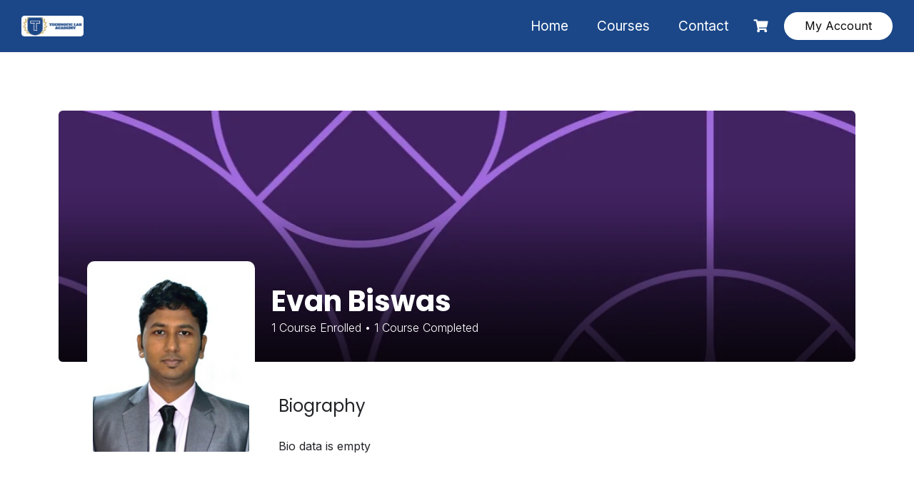

--- FILE ---
content_type: text/html; charset=UTF-8
request_url: https://technoficlab.ac/profile/evan-biswas/?view=student
body_size: 23158
content:
<!DOCTYPE html>
<html lang="en-US">

<head>
	<meta charset="UTF-8">
	<meta name="viewport" content="width=device-width, initial-scale=1">
	<link rel="profile" href="http://gmpg.org/xfn/11">
	<link rel="pingback" href="https://technoficlab.ac/xmlrpc.php">
	<title>Technoficlab Academy</title>
<meta name='robots' content='max-image-preview:large' />
	<style>img:is([sizes="auto" i], [sizes^="auto," i]) { contain-intrinsic-size: 3000px 1500px }</style>
	<!-- Google tag (gtag.js) consent mode dataLayer added by Site Kit -->
<script type="text/javascript" id="google_gtagjs-js-consent-mode-data-layer">
/* <![CDATA[ */
window.dataLayer = window.dataLayer || [];function gtag(){dataLayer.push(arguments);}
gtag('consent', 'default', {"ad_personalization":"denied","ad_storage":"denied","ad_user_data":"denied","analytics_storage":"denied","functionality_storage":"denied","security_storage":"denied","personalization_storage":"denied","region":["AT","BE","BG","CH","CY","CZ","DE","DK","EE","ES","FI","FR","GB","GR","HR","HU","IE","IS","IT","LI","LT","LU","LV","MT","NL","NO","PL","PT","RO","SE","SI","SK"],"wait_for_update":500});
window._googlesitekitConsentCategoryMap = {"statistics":["analytics_storage"],"marketing":["ad_storage","ad_user_data","ad_personalization"],"functional":["functionality_storage","security_storage"],"preferences":["personalization_storage"]};
window._googlesitekitConsents = {"ad_personalization":"denied","ad_storage":"denied","ad_user_data":"denied","analytics_storage":"denied","functionality_storage":"denied","security_storage":"denied","personalization_storage":"denied","region":["AT","BE","BG","CH","CY","CZ","DE","DK","EE","ES","FI","FR","GB","GR","HR","HU","IE","IS","IT","LI","LT","LU","LV","MT","NL","NO","PL","PT","RO","SE","SI","SK"],"wait_for_update":500};
/* ]]> */
</script>
<!-- End Google tag (gtag.js) consent mode dataLayer added by Site Kit -->
<link rel='dns-prefetch' href='//www.googletagmanager.com' />
<link rel='dns-prefetch' href='//fonts.googleapis.com' />
<link rel="alternate" type="application/rss+xml" title="Technoficlab Academy &raquo; Feed" href="https://technoficlab.ac/feed/" />
<link rel="alternate" type="application/rss+xml" title="Technoficlab Academy &raquo; Comments Feed" href="https://technoficlab.ac/comments/feed/" />
<link rel='stylesheet' id='wp-block-library-css' href='https://technoficlab.ac/wp-includes/css/dist/block-library/style.min.css?ver=6.8.3' type='text/css' media="print" onload="this.media='all'" />
<style id='wp-block-library-theme-inline-css' type='text/css'>
.wp-block-audio :where(figcaption){color:#555;font-size:13px;text-align:center}.is-dark-theme .wp-block-audio :where(figcaption){color:#ffffffa6}.wp-block-audio{margin:0 0 1em}.wp-block-code{border:1px solid #ccc;border-radius:4px;font-family:Menlo,Consolas,monaco,monospace;padding:.8em 1em}.wp-block-embed :where(figcaption){color:#555;font-size:13px;text-align:center}.is-dark-theme .wp-block-embed :where(figcaption){color:#ffffffa6}.wp-block-embed{margin:0 0 1em}.blocks-gallery-caption{color:#555;font-size:13px;text-align:center}.is-dark-theme .blocks-gallery-caption{color:#ffffffa6}:root :where(.wp-block-image figcaption){color:#555;font-size:13px;text-align:center}.is-dark-theme :root :where(.wp-block-image figcaption){color:#ffffffa6}.wp-block-image{margin:0 0 1em}.wp-block-pullquote{border-bottom:4px solid;border-top:4px solid;color:currentColor;margin-bottom:1.75em}.wp-block-pullquote cite,.wp-block-pullquote footer,.wp-block-pullquote__citation{color:currentColor;font-size:.8125em;font-style:normal;text-transform:uppercase}.wp-block-quote{border-left:.25em solid;margin:0 0 1.75em;padding-left:1em}.wp-block-quote cite,.wp-block-quote footer{color:currentColor;font-size:.8125em;font-style:normal;position:relative}.wp-block-quote:where(.has-text-align-right){border-left:none;border-right:.25em solid;padding-left:0;padding-right:1em}.wp-block-quote:where(.has-text-align-center){border:none;padding-left:0}.wp-block-quote.is-large,.wp-block-quote.is-style-large,.wp-block-quote:where(.is-style-plain){border:none}.wp-block-search .wp-block-search__label{font-weight:700}.wp-block-search__button{border:1px solid #ccc;padding:.375em .625em}:where(.wp-block-group.has-background){padding:1.25em 2.375em}.wp-block-separator.has-css-opacity{opacity:.4}.wp-block-separator{border:none;border-bottom:2px solid;margin-left:auto;margin-right:auto}.wp-block-separator.has-alpha-channel-opacity{opacity:1}.wp-block-separator:not(.is-style-wide):not(.is-style-dots){width:100px}.wp-block-separator.has-background:not(.is-style-dots){border-bottom:none;height:1px}.wp-block-separator.has-background:not(.is-style-wide):not(.is-style-dots){height:2px}.wp-block-table{margin:0 0 1em}.wp-block-table td,.wp-block-table th{word-break:normal}.wp-block-table :where(figcaption){color:#555;font-size:13px;text-align:center}.is-dark-theme .wp-block-table :where(figcaption){color:#ffffffa6}.wp-block-video :where(figcaption){color:#555;font-size:13px;text-align:center}.is-dark-theme .wp-block-video :where(figcaption){color:#ffffffa6}.wp-block-video{margin:0 0 1em}:root :where(.wp-block-template-part.has-background){margin-bottom:0;margin-top:0;padding:1.25em 2.375em}
</style>
<style id='classic-theme-styles-inline-css' type='text/css'>
/*! This file is auto-generated */
.wp-block-button__link{color:#fff;background-color:#32373c;border-radius:9999px;box-shadow:none;text-decoration:none;padding:calc(.667em + 2px) calc(1.333em + 2px);font-size:1.125em}.wp-block-file__button{background:#32373c;color:#fff;text-decoration:none}
</style>
<style id='global-styles-inline-css' type='text/css'>
:root{--wp--preset--aspect-ratio--square: 1;--wp--preset--aspect-ratio--4-3: 4/3;--wp--preset--aspect-ratio--3-4: 3/4;--wp--preset--aspect-ratio--3-2: 3/2;--wp--preset--aspect-ratio--2-3: 2/3;--wp--preset--aspect-ratio--16-9: 16/9;--wp--preset--aspect-ratio--9-16: 9/16;--wp--preset--color--black: #000000;--wp--preset--color--cyan-bluish-gray: #abb8c3;--wp--preset--color--white: #ffffff;--wp--preset--color--pale-pink: #f78da7;--wp--preset--color--vivid-red: #cf2e2e;--wp--preset--color--luminous-vivid-orange: #ff6900;--wp--preset--color--luminous-vivid-amber: #fcb900;--wp--preset--color--light-green-cyan: #7bdcb5;--wp--preset--color--vivid-green-cyan: #00d084;--wp--preset--color--pale-cyan-blue: #8ed1fc;--wp--preset--color--vivid-cyan-blue: #0693e3;--wp--preset--color--vivid-purple: #9b51e0;--wp--preset--color--medium-blue: #175CFF;--wp--preset--color--deep-navyblue: #0A083B;--wp--preset--color--off-white: #F7F9FA;--wp--preset--color--bluish-dark-grey: #57586E;--wp--preset--color--light-grey: #EAF1F8;--wp--preset--gradient--vivid-cyan-blue-to-vivid-purple: linear-gradient(135deg,rgba(6,147,227,1) 0%,rgb(155,81,224) 100%);--wp--preset--gradient--light-green-cyan-to-vivid-green-cyan: linear-gradient(135deg,rgb(122,220,180) 0%,rgb(0,208,130) 100%);--wp--preset--gradient--luminous-vivid-amber-to-luminous-vivid-orange: linear-gradient(135deg,rgba(252,185,0,1) 0%,rgba(255,105,0,1) 100%);--wp--preset--gradient--luminous-vivid-orange-to-vivid-red: linear-gradient(135deg,rgba(255,105,0,1) 0%,rgb(207,46,46) 100%);--wp--preset--gradient--very-light-gray-to-cyan-bluish-gray: linear-gradient(135deg,rgb(238,238,238) 0%,rgb(169,184,195) 100%);--wp--preset--gradient--cool-to-warm-spectrum: linear-gradient(135deg,rgb(74,234,220) 0%,rgb(151,120,209) 20%,rgb(207,42,186) 40%,rgb(238,44,130) 60%,rgb(251,105,98) 80%,rgb(254,248,76) 100%);--wp--preset--gradient--blush-light-purple: linear-gradient(135deg,rgb(255,206,236) 0%,rgb(152,150,240) 100%);--wp--preset--gradient--blush-bordeaux: linear-gradient(135deg,rgb(254,205,165) 0%,rgb(254,45,45) 50%,rgb(107,0,62) 100%);--wp--preset--gradient--luminous-dusk: linear-gradient(135deg,rgb(255,203,112) 0%,rgb(199,81,192) 50%,rgb(65,88,208) 100%);--wp--preset--gradient--pale-ocean: linear-gradient(135deg,rgb(255,245,203) 0%,rgb(182,227,212) 50%,rgb(51,167,181) 100%);--wp--preset--gradient--electric-grass: linear-gradient(135deg,rgb(202,248,128) 0%,rgb(113,206,126) 100%);--wp--preset--gradient--midnight: linear-gradient(135deg,rgb(2,3,129) 0%,rgb(40,116,252) 100%);--wp--preset--font-size--small: 13px;--wp--preset--font-size--medium: 20px;--wp--preset--font-size--large: 36px;--wp--preset--font-size--x-large: 42px;--wp--preset--font-size--normal: 16px;--wp--preset--font-size--normal-plus: 18px;--wp--preset--font-size--medium-plus: 26px;--wp--preset--font-size--big: 32px;--wp--preset--font-size--huge: 48px;--wp--preset--spacing--20: 0.44rem;--wp--preset--spacing--30: 0.67rem;--wp--preset--spacing--40: 1rem;--wp--preset--spacing--50: 1.5rem;--wp--preset--spacing--60: 2.25rem;--wp--preset--spacing--70: 3.38rem;--wp--preset--spacing--80: 5.06rem;--wp--preset--shadow--natural: 6px 6px 9px rgba(0, 0, 0, 0.2);--wp--preset--shadow--deep: 12px 12px 50px rgba(0, 0, 0, 0.4);--wp--preset--shadow--sharp: 6px 6px 0px rgba(0, 0, 0, 0.2);--wp--preset--shadow--outlined: 6px 6px 0px -3px rgba(255, 255, 255, 1), 6px 6px rgba(0, 0, 0, 1);--wp--preset--shadow--crisp: 6px 6px 0px rgba(0, 0, 0, 1);}:where(.is-layout-flex){gap: 0.5em;}:where(.is-layout-grid){gap: 0.5em;}body .is-layout-flex{display: flex;}.is-layout-flex{flex-wrap: wrap;align-items: center;}.is-layout-flex > :is(*, div){margin: 0;}body .is-layout-grid{display: grid;}.is-layout-grid > :is(*, div){margin: 0;}:where(.wp-block-columns.is-layout-flex){gap: 2em;}:where(.wp-block-columns.is-layout-grid){gap: 2em;}:where(.wp-block-post-template.is-layout-flex){gap: 1.25em;}:where(.wp-block-post-template.is-layout-grid){gap: 1.25em;}.has-black-color{color: var(--wp--preset--color--black) !important;}.has-cyan-bluish-gray-color{color: var(--wp--preset--color--cyan-bluish-gray) !important;}.has-white-color{color: var(--wp--preset--color--white) !important;}.has-pale-pink-color{color: var(--wp--preset--color--pale-pink) !important;}.has-vivid-red-color{color: var(--wp--preset--color--vivid-red) !important;}.has-luminous-vivid-orange-color{color: var(--wp--preset--color--luminous-vivid-orange) !important;}.has-luminous-vivid-amber-color{color: var(--wp--preset--color--luminous-vivid-amber) !important;}.has-light-green-cyan-color{color: var(--wp--preset--color--light-green-cyan) !important;}.has-vivid-green-cyan-color{color: var(--wp--preset--color--vivid-green-cyan) !important;}.has-pale-cyan-blue-color{color: var(--wp--preset--color--pale-cyan-blue) !important;}.has-vivid-cyan-blue-color{color: var(--wp--preset--color--vivid-cyan-blue) !important;}.has-vivid-purple-color{color: var(--wp--preset--color--vivid-purple) !important;}.has-black-background-color{background-color: var(--wp--preset--color--black) !important;}.has-cyan-bluish-gray-background-color{background-color: var(--wp--preset--color--cyan-bluish-gray) !important;}.has-white-background-color{background-color: var(--wp--preset--color--white) !important;}.has-pale-pink-background-color{background-color: var(--wp--preset--color--pale-pink) !important;}.has-vivid-red-background-color{background-color: var(--wp--preset--color--vivid-red) !important;}.has-luminous-vivid-orange-background-color{background-color: var(--wp--preset--color--luminous-vivid-orange) !important;}.has-luminous-vivid-amber-background-color{background-color: var(--wp--preset--color--luminous-vivid-amber) !important;}.has-light-green-cyan-background-color{background-color: var(--wp--preset--color--light-green-cyan) !important;}.has-vivid-green-cyan-background-color{background-color: var(--wp--preset--color--vivid-green-cyan) !important;}.has-pale-cyan-blue-background-color{background-color: var(--wp--preset--color--pale-cyan-blue) !important;}.has-vivid-cyan-blue-background-color{background-color: var(--wp--preset--color--vivid-cyan-blue) !important;}.has-vivid-purple-background-color{background-color: var(--wp--preset--color--vivid-purple) !important;}.has-black-border-color{border-color: var(--wp--preset--color--black) !important;}.has-cyan-bluish-gray-border-color{border-color: var(--wp--preset--color--cyan-bluish-gray) !important;}.has-white-border-color{border-color: var(--wp--preset--color--white) !important;}.has-pale-pink-border-color{border-color: var(--wp--preset--color--pale-pink) !important;}.has-vivid-red-border-color{border-color: var(--wp--preset--color--vivid-red) !important;}.has-luminous-vivid-orange-border-color{border-color: var(--wp--preset--color--luminous-vivid-orange) !important;}.has-luminous-vivid-amber-border-color{border-color: var(--wp--preset--color--luminous-vivid-amber) !important;}.has-light-green-cyan-border-color{border-color: var(--wp--preset--color--light-green-cyan) !important;}.has-vivid-green-cyan-border-color{border-color: var(--wp--preset--color--vivid-green-cyan) !important;}.has-pale-cyan-blue-border-color{border-color: var(--wp--preset--color--pale-cyan-blue) !important;}.has-vivid-cyan-blue-border-color{border-color: var(--wp--preset--color--vivid-cyan-blue) !important;}.has-vivid-purple-border-color{border-color: var(--wp--preset--color--vivid-purple) !important;}.has-vivid-cyan-blue-to-vivid-purple-gradient-background{background: var(--wp--preset--gradient--vivid-cyan-blue-to-vivid-purple) !important;}.has-light-green-cyan-to-vivid-green-cyan-gradient-background{background: var(--wp--preset--gradient--light-green-cyan-to-vivid-green-cyan) !important;}.has-luminous-vivid-amber-to-luminous-vivid-orange-gradient-background{background: var(--wp--preset--gradient--luminous-vivid-amber-to-luminous-vivid-orange) !important;}.has-luminous-vivid-orange-to-vivid-red-gradient-background{background: var(--wp--preset--gradient--luminous-vivid-orange-to-vivid-red) !important;}.has-very-light-gray-to-cyan-bluish-gray-gradient-background{background: var(--wp--preset--gradient--very-light-gray-to-cyan-bluish-gray) !important;}.has-cool-to-warm-spectrum-gradient-background{background: var(--wp--preset--gradient--cool-to-warm-spectrum) !important;}.has-blush-light-purple-gradient-background{background: var(--wp--preset--gradient--blush-light-purple) !important;}.has-blush-bordeaux-gradient-background{background: var(--wp--preset--gradient--blush-bordeaux) !important;}.has-luminous-dusk-gradient-background{background: var(--wp--preset--gradient--luminous-dusk) !important;}.has-pale-ocean-gradient-background{background: var(--wp--preset--gradient--pale-ocean) !important;}.has-electric-grass-gradient-background{background: var(--wp--preset--gradient--electric-grass) !important;}.has-midnight-gradient-background{background: var(--wp--preset--gradient--midnight) !important;}.has-small-font-size{font-size: var(--wp--preset--font-size--small) !important;}.has-medium-font-size{font-size: var(--wp--preset--font-size--medium) !important;}.has-large-font-size{font-size: var(--wp--preset--font-size--large) !important;}.has-x-large-font-size{font-size: var(--wp--preset--font-size--x-large) !important;}
:where(.wp-block-post-template.is-layout-flex){gap: 1.25em;}:where(.wp-block-post-template.is-layout-grid){gap: 1.25em;}
:where(.wp-block-columns.is-layout-flex){gap: 2em;}:where(.wp-block-columns.is-layout-grid){gap: 2em;}
:root :where(.wp-block-pullquote){font-size: 1.5em;line-height: 1.6;}
</style>
<link rel='stylesheet' id='uk-tax-calculator-style-css' href='https://technoficlab.ac/wp-content/plugins/UK-NI-Employer-Tax-Calculator-2025-to-2026---WordPress-Plugin-main/assets/css/calculator.css?ver=1.0.0' type='text/css' media='all' />
<link rel='stylesheet' id='stb-style-css' href='https://technoficlab.ac/wp-content/plugins/bkash/css/style.css?ver=6.8.3' type='text/css' media='all' />
<link rel='stylesheet' id='tutor-prism-css-css' href='https://technoficlab.ac/wp-content/plugins/tutor-pro/assets/lib/codesample/prism.css?ver=3.9.1' type='text/css' media='all' />
<link rel='stylesheet' id='tutor-pro-front-css' href='https://technoficlab.ac/wp-content/plugins/tutor-pro/assets/css/front.css?ver=3.9.1' type='text/css' media='all' />
<link rel='stylesheet' id='tutor-icon-css' href='https://technoficlab.ac/wp-content/plugins/tutor/assets/css/tutor-icon.min.css?ver=3.9.1' type='text/css' media="print" onload="this.media='all'" />
<link rel='stylesheet' id='tutor-css' href='https://technoficlab.ac/wp-content/plugins/tutor/assets/css/tutor.min.css?ver=3.9.1' type='text/css' media='all' />
<link rel='stylesheet' id='tutor-frontend-css' href='https://technoficlab.ac/wp-content/plugins/tutor/assets/css/tutor-front.min.css?ver=3.9.1' type='text/css' media='all' />
<style id='tutor-frontend-inline-css' type='text/css'>
.mce-notification.mce-notification-error{display: none !important;}
:root{--tutor-color-primary:#3e64de;--tutor-color-primary-rgb:62, 100, 222;--tutor-color-primary-hover:#395bca;--tutor-color-primary-hover-rgb:57, 91, 202;--tutor-body-color:#212327;--tutor-body-color-rgb:33, 35, 39;--tutor-border-color:#cdcfd5;--tutor-border-color-rgb:205, 207, 213;--tutor-color-gray:#e3e5eb;--tutor-color-gray-rgb:227, 229, 235;}
</style>
<link rel='stylesheet' id='tutor-course-bundle-frontend-css' href='https://technoficlab.ac/wp-content/plugins/tutor-pro/addons/course-bundle/assets/css/frontend.css?ver=3.9.1' type='text/css' media='all' />
<link rel='stylesheet' id='tutor-course-bundle-common-css' href='https://technoficlab.ac/wp-content/plugins/tutor-pro/addons/course-bundle/assets/css/common.css?ver=3.9.1' type='text/css' media='all' />
<link rel='stylesheet' id='tutor-pn-registrar-css-css' href='https://technoficlab.ac/wp-content/plugins/tutor-pro/addons/tutor-notifications/assets/css/permission.css?ver=3.0.1' type='text/css' media='all' />
<link rel='stylesheet' id='woocommerce-layout-css' href='https://technoficlab.ac/wp-content/plugins/woocommerce/assets/css/woocommerce-layout.css?ver=10.3.7' type='text/css' media="print" onload="this.media='all'" />
<link rel='stylesheet' id='woocommerce-smallscreen-css' href='https://technoficlab.ac/wp-content/plugins/woocommerce/assets/css/woocommerce-smallscreen.css?ver=10.3.7' type='text/css' media='only screen and (max-width: 768px)' />
<link rel='stylesheet' id='woocommerce-general-css' href='https://technoficlab.ac/wp-content/plugins/woocommerce/assets/css/woocommerce.css?ver=10.3.7' type='text/css' media="print" onload="this.media='all'" />
<style id='woocommerce-inline-inline-css' type='text/css'>
.woocommerce form .form-row .required { visibility: visible; }
</style>
<link rel='stylesheet' id='brands-styles-css' href='https://technoficlab.ac/wp-content/plugins/woocommerce/assets/css/brands.css?ver=10.3.7' type='text/css' media='all' />
<link rel='stylesheet' id='gfonts-css' href='https://fonts.googleapis.com/css2?family=Inter%3Awght%40100%3B300%3B400%3B500%3B700%3B900&#038;display=swap&#038;ver=3.0.2' type='text/css' media="print" onload="this.media='all'" />
<link rel='stylesheet' id='gfonts-heading-css' href='https://fonts.googleapis.com/css2?family=Poppins%3Awght%40100%3B300%3B400%3B500%3B700%3B900&#038;display=swap&#038;ver=3.0.2' type='text/css' media="print" onload="this.media='all'" />
<link rel='stylesheet' id='main-css' href='https://technoficlab.ac/wp-content/themes/tutorstarter/assets/dist/css/style.min.css?ver=3.0.2' type='text/css' media='all' />
<style id='main-inline-css' type='text/css'>

			:root {
				--default-color: #ffffff;
				--body-font: Inter;
				--heading-font: Poppins;
				--link-color: #0a083b;
				--body-bg-color: #ffffff;
				--cart-color: #ffffff;
				--cart-color-trans: #ffffff;
				--cta-text-color: #0a0a0a;
				--cta-text-color-trans: #ffffff;
				--body-text-color: #57586e;
				--cta-font-weight: 400;
				--cta-font-transform: none;
				--cta-font-lineheight: 1.2em;
				--cta-font-lineheight-tablet: 1.2em;
				--cta-font-lineheight-mobile: 1.2em;
				--menu-link-color: #ffffff;
				--menu-link-color-trans: #ffffff;
				--body-font-weight: 400;
				--h1-font-weight: 700;
				--h2-font-weight: 700;
				--h3-font-weight: 700;
				--h4-font-weight: 700;
				--h5-font-weight: 700;
				--h6-font-weight: 700;
				--h1-text-transform: none;
				--h2-text-transform: none;
				--h3-text-transform: none;
				--h4-text-transform: none;
				--h5-text-transform: none;
				--h6-text-transform: none;
				--primary-menu-bg-color: #1b4788;
				--sticky-menu-bg-color: rgba(4, 42, 132, 0.7);
				--cta-background-color: #ffffff;
				--cta-background-color-trans: rgba(23,92,255,1);
				--cta-border-color: #ffffff;
				--cta-border-color-trans: #175cff;
				--cta-border-width: 1px;
				--cta-border-radius: 50px;
				--cta-font-size: 16px;
				--header-font-weight: 400;
				--header-font-transform: none;
				--header-font-lineheight: 1.2em;
				--header-font-lineheight-tablet: 1.2em;
				--header-font-lineheight-mobile: 1.2em;
				--body-text-transform: none;
				--body-font-size: 16px;
				--h1-font-size: 70px;
				--h1-font-size-tablet: 48px;
				--h1-font-size-mobile: 48px;
				--h2-font-size: 48px;
				--h2-font-size-tablet: 32px;
				--h2-font-size-mobile: 32px;
				--h3-font-size: 32px;
				--h3-font-size-tablet: 28px;
				--h3-font-size-mobile: 28px;
				--h4-font-size: 28px;
				--h4-font-size-tablet: 24px;
				--h4-font-size-mobile: 24px;
				--h5-font-size: 18px;
				--h5-font-size-tablet: 18px;
				--h5-font-size-mobile: 18px;
				--h6-font-size: 16px;
				--h6-font-size-tablet: 17px;
				--h6-font-size-mobile: 17px;
				--active-menu-color: #ffffff;
				--active-menu-color-trans: #ffffff;
				--cta-font-size-tablet: 13px;
				--cta-font-size-mobile: 13px;
				--header-font-size: 19px;
				--body-font-size-mobile: 13px;
				--body-font-size-tablet: 13px;
				--footer-bottom-bg-color: #1e1e2c;
				--footer-widget-bg-color: #1e1e2c;
				--header-font-size-tablet: 13px;
				--header-font-size-mobile: 13px;
				--footer-bottom-text-color: #ffffff;
				--widget-title-font-weight: 700;
				--widget-title-text-transform: none;
				--footer-widget-text-color: #ffffff;
				--body-font-lineheight: 1.7em;
				--h1-font-lineheight: 2.5em;
				--h1-font-lineheight-tablet: 2.5em;
				--h1-font-lineheight-mobile: 2.5em;
				--h2-font-lineheight: 2em;
				--h2-font-lineheight-tablet: 2em;
				--h2-font-lineheight-mobile: 2em;
				--h3-font-lineheight: 1.8em;
				--h3-font-lineheight-tablet: 1.8em;
				--h3-font-lineheight-mobile: 1.8em;
				--h4-font-lineheight: 1.7em;
				--h4-font-lineheight-tablet: 1.7em;
				--h4-font-lineheight-mobile: 1.7em;
				--h5-font-lineheight: 1.6em;
				--h5-font-lineheight-tablet: 1.6em;
				--h5-font-lineheight-mobile: 1.6em;
				--h6-font-lineheight: 1.5em;
				--h6-font-lineheight-tablet: 1.5em;
				--h6-font-lineheight-mobile: 1.5em;
				--body-font-lineheight-tablet: 1.5em;
				--body-font-lineheight-mobile: 1.5em;
				--widget-title-font-size: 18px;
				--widget-title-font-size-tablet: 16px;
				--widget-title-font-size-mobile: 16px;
				--widget-title-line-height: 1.78em;
				--widget-title-line-height-tablet: 1.7em;
				--widget-title-line-height-mobile: 1.7em;
				--widget-text-font-weight: 400;
				--widget-text-transform: none;
				--widget-text-font-size: 18px;
				--widget-text-font-size-tablet: 16px;
				--widget-text-font-size-mobile: 16px;
				--widget-text-line-height: 2em;
				--widget-text-line-height-tablet: 1.7em;
				--widget-text-line-height-mobile: 1.7em;
			}
        
</style>
<link rel='stylesheet' id='font-awesome-4-shim-css' href='https://technoficlab.ac/wp-content/plugins/tutor-lms-elementor-addons/assets/css/font-awesome.min.css?ver=3.0.1' type='text/css' media='all' />
<link rel='stylesheet' id='slick-css-css' href='https://technoficlab.ac/wp-content/plugins/tutor-lms-elementor-addons/assets/css/slick.min.css?ver=3.0.1' type='text/css' media='all' />
<link rel='stylesheet' id='slick-theme-css-css' href='https://technoficlab.ac/wp-content/plugins/tutor-lms-elementor-addons/assets/css/slick-theme.css?ver=3.0.1' type='text/css' media='all' />
<link rel='stylesheet' id='tutor-elementor-css-css' href='https://technoficlab.ac/wp-content/plugins/tutor-lms-elementor-addons/assets/css/tutor-elementor.min.css?ver=3.0.1' type='text/css' media='all' />
<script type="text/javascript" src="https://technoficlab.ac/wp-includes/js/jquery/jquery.min.js?ver=3.7.1" id="jquery-core-js"></script>
<script type="text/javascript" defer src="https://technoficlab.ac/wp-content/plugins/woocommerce/assets/js/jquery-blockui/jquery.blockUI.min.js?ver=2.7.0-wc.10.3.7" id="wc-jquery-blockui-js" defer="defer" data-wp-strategy="defer"></script>
<script type="text/javascript" defer src="https://technoficlab.ac/wp-content/plugins/woocommerce/assets/js/js-cookie/js.cookie.min.js?ver=2.1.4-wc.10.3.7" id="wc-js-cookie-js" defer="defer" data-wp-strategy="defer"></script>
<script type="text/javascript" id="woocommerce-js-extra">
/* <![CDATA[ */
var woocommerce_params = {"ajax_url":"\/wp-admin\/admin-ajax.php","wc_ajax_url":"\/?wc-ajax=%%endpoint%%","i18n_password_show":"Show password","i18n_password_hide":"Hide password"};
/* ]]> */
</script>
<script type="text/javascript" src="https://technoficlab.ac/wp-content/plugins/woocommerce/assets/js/frontend/woocommerce.min.js?ver=10.3.7" id="woocommerce-js" defer="defer" data-wp-strategy="defer"></script>

<!-- Google tag (gtag.js) snippet added by Site Kit -->
<!-- Google Analytics snippet added by Site Kit -->
<!-- Google Ads snippet added by Site Kit -->
<script type="text/javascript" defer src="https://www.googletagmanager.com/gtag/js?id=GT-P8QTNVVN" id="google_gtagjs-js" async></script>
<script type="text/javascript" id="google_gtagjs-js-after">
/* <![CDATA[ */
window.dataLayer = window.dataLayer || [];function gtag(){dataLayer.push(arguments);}
gtag("set","linker",{"domains":["technoficlab.ac"]});
gtag("js", new Date());
gtag("set", "developer_id.dZTNiMT", true);
gtag("config", "GT-P8QTNVVN");
gtag("config", "AW-16623079585");
/* ]]> */
</script>
<script type="text/javascript" defer src="https://technoficlab.ac/wp-content/plugins/tutor-lms-elementor-addons/assets/js/slick.min.js?ver=3.0.1" id="etlms-slick-library-js"></script>
<script type="text/javascript" id="tutor-elementor-js-js-extra">
/* <![CDATA[ */
var tutorElementorData = {"is_sidebar_sticky":""};
/* ]]> */
</script>
<script type="text/javascript" id="tutor-elementor-js-js-before">
/* <![CDATA[ */
const etlmsUtility = {"is_editor_mode":false}
/* ]]> */
</script>
<script type="text/javascript" defer src="https://technoficlab.ac/wp-content/plugins/tutor-lms-elementor-addons/assets/js/tutor-elementor.js?ver=3.0.1" id="tutor-elementor-js-js"></script>
<link rel="https://api.w.org/" href="https://technoficlab.ac/wp-json/" /><link rel="EditURI" type="application/rsd+xml" title="RSD" href="https://technoficlab.ac/xmlrpc.php?rsd" />
<meta name="generator" content="WordPress 6.8.3" />
<meta name="generator" content="TutorLMS 3.9.1" />
<meta name="generator" content="WooCommerce 10.3.7" />
<meta name="generator" content="Site Kit by Google 1.170.0" /><!-- Load Facebook SDK for JavaScript -->
<div id="fb-root"></div>
<script>
window.fbAsyncInit = function() {
FB.init({
xfbml : true,
version : 'v7.0'
});
};

(function(d, s, id) {
var js, fjs = d.getElementsByTagName(s)[0];
if (d.getElementById(id)) return;
js = d.createElement(s); js.id = id;
js.src = 'https://connect.facebook.net/en_US/sdk/xfbml.customerchat.js';
fjs.parentNode.insertBefore(js, fjs);
}(document, 'script', 'facebook-jssdk'));</script>

<!-- Your Chat Plugin code -->
<div class="fb-customerchat"
attribution=setup_tool
page_id="336628406968246">
</div>

<!-- Google tag (gtag.js) -->
<script async src="https://www.googletagmanager.com/gtag/js?id=AW-16623079585"></script>
<script>
  window.dataLayer = window.dataLayer || [];
  function gtag(){dataLayer.push(arguments);}
  gtag('js', new Date());

  gtag('config', 'AW-16623079585');
</script>

<!-- Google tag (gtag.js) -->
<script async src="https://www.googletagmanager.com/gtag/js?id=G-LY7PH1Y49S"></script>
<script>
  window.dataLayer = window.dataLayer || [];
  function gtag(){dataLayer.push(arguments);}
  gtag('js', new Date());

  gtag('config', 'G-LY7PH1Y49S');
</script>		<script type="text/javascript">
				(function(c,l,a,r,i,t,y){
					c[a]=c[a]||function(){(c[a].q=c[a].q||[]).push(arguments)};t=l.createElement(r);t.async=1;
					t.src="https://www.clarity.ms/tag/"+i+"?ref=wordpress";y=l.getElementsByTagName(r)[0];y.parentNode.insertBefore(t,y);
				})(window, document, "clarity", "script", "qz66cs08t1");
		</script>
		<script type="application/ld+json">{"@context":"http:\/\/schema.org","@type":"BlogPosting","headline":"How to get 1M+ visitors in 30 days without anything!","image":"https:\/\/technoficlab.ac\/wp-content\/uploads\/2021\/05\/tutor-starter-blog10-1.png","datePublished":"2021-02-17","dateModified":"2021-02-17","description":"Doubling my 9\u20135 salary several times in my career is something I never thought would happen. My career went from","articleBody":"Doubling my 9\u20135 salary several times in my career is something I never thought would happen. My career went from startup land to call center operator in a short space of time.\n\n\n\nThat meant going from six-figures down to the minimum wage in my home country of Australia. And to top it off, I have no degrees in anything business related \u2014 unless you count a sound engineering qualification.\n\n\n\nIf an uneducated guy from the home of the Kangaroo can double their salary, there is definitely hope for you. Popular career websites like \u201cSeek\u201d suggest the typical advice about doing better in your performance review or getting more education from a university. This advice is out of date and I have watched many colleagues fall for this trap and only end up disappointed.\n\n\n\nDoubling your salary, or at the very least increasing it significantly, is about breaking the norm and trying a few things that are a bit more radical as you\u2019re about to see with these simple tips below.\n\n\n\nThe goal should be more than money\n\n\n\nOkay so you can make more money but if that\u2019s your only goal, the extra zeroes on your bank balance will get really boring real quick.\n\n\n\nYou can develop side-businesses, side-hustles, and hobbies that can supplement your 9\u20135 income source, and they can all put extra money in your pocket that allows you to work less and not stress so much about bills.\n\n\n\nIf an uneducated guy from the home of the Kangaroo can double their salary, there is definitely hope for you. Popular career websites like \u201cSeek\u201d suggest the typical advice about doing better in your performance review or getting more education from a university. This advice is out of date and I have watched many colleagues fall for this trap and only end up disappointed."}</script>	<noscript><style>.woocommerce-product-gallery{ opacity: 1 !important; }</style></noscript>
	<meta name="generator" content="Elementor 3.32.5; features: additional_custom_breakpoints; settings: css_print_method-external, google_font-enabled, font_display-auto">

<!-- Meta Pixel Code -->
<script type='text/javascript'>
!function(f,b,e,v,n,t,s){if(f.fbq)return;n=f.fbq=function(){n.callMethod?
n.callMethod.apply(n,arguments):n.queue.push(arguments)};if(!f._fbq)f._fbq=n;
n.push=n;n.loaded=!0;n.version='2.0';n.queue=[];t=b.createElement(e);t.async=!0;
t.src=v;s=b.getElementsByTagName(e)[0];s.parentNode.insertBefore(t,s)}(window,
document,'script','https://connect.facebook.net/en_US/fbevents.js');
</script>
<!-- End Meta Pixel Code -->
<script type='text/javascript'>var url = window.location.origin + '?ob=open-bridge';
            fbq('set', 'openbridge', '602084366301380', url);
fbq('init', '602084366301380', {}, {
    "agent": "wordpress-6.8.3-4.1.5"
})</script><script type='text/javascript'>
    fbq('track', 'PageView', []);
  </script><style type="text/css">.recentcomments a{display:inline !important;padding:0 !important;margin:0 !important;}</style>			<style>
				.e-con.e-parent:nth-of-type(n+4):not(.e-lazyloaded):not(.e-no-lazyload),
				.e-con.e-parent:nth-of-type(n+4):not(.e-lazyloaded):not(.e-no-lazyload) * {
					background-image: none !important;
				}
				@media screen and (max-height: 1024px) {
					.e-con.e-parent:nth-of-type(n+3):not(.e-lazyloaded):not(.e-no-lazyload),
					.e-con.e-parent:nth-of-type(n+3):not(.e-lazyloaded):not(.e-no-lazyload) * {
						background-image: none !important;
					}
				}
				@media screen and (max-height: 640px) {
					.e-con.e-parent:nth-of-type(n+2):not(.e-lazyloaded):not(.e-no-lazyload),
					.e-con.e-parent:nth-of-type(n+2):not(.e-lazyloaded):not(.e-no-lazyload) * {
						background-image: none !important;
					}
				}
			</style>
			<link rel="icon" href="https://technoficlab.ac/wp-content/uploads/2020/07/cropped-Technoficlabs-Icon-32x32.png" sizes="32x32" />
<link rel="icon" href="https://technoficlab.ac/wp-content/uploads/2020/07/cropped-Technoficlabs-Icon-192x192.png" sizes="192x192" />
<link rel="apple-touch-icon" href="https://technoficlab.ac/wp-content/uploads/2020/07/cropped-Technoficlabs-Icon-180x180.png" />
<meta name="msapplication-TileImage" content="https://technoficlab.ac/wp-content/uploads/2020/07/cropped-Technoficlabs-Icon-270x270.png" />
		<style type="text/css" id="wp-custom-css">
			[class^=“elementor-“] p {
    color: unset;
    font-size: unset;
    font-weight: unset;
    text-transform: unset;
    line-height: unset;
}
body{
	overflow-x:hidden !important;
}
.copyright-container{
	margin-top:5% !important;
}
.tutor-header-profile-content-text{
	color:white;
}
.tutor-header-profile-name{
	color:white;
}
.navbar.navbar-right .menu-item:not(.icon) a:after {
    background: #ffffff;
}
.site-footer{
	background:#1B4788;
}

/* Responsive codes Start */
@media only screen and (max-width: 912px) {
	.navbar-brand a img{
width:200px !important;
	height:60px !important;}
	.menu-primary-container ul li a{color:#1B4788 !important;
	}
	.copyright-container{
	text-align:center! important;
}
	.footer-menu ul li{
		margin-top:15px;
	}
	.navbar-toggler .toggle-icon span, .navbar-toggler .toggle-icon span:after, .navbar-toggler .toggle-icon span:before{
		background:white;
	}
	.footer-menu{
		padding-top:10%;
	}
}
		</style>
		</head>

<body class="blog wp-custom-logo wp-theme-tutorstarter theme-tutorstarter tutor-lms woocommerce-no-js hfeed elementor-default">

<!-- Meta Pixel Code -->
<noscript>
<img height="1" width="1" style="display:none" alt="fbpx"
src="https://www.facebook.com/tr?id=602084366301380&ev=PageView&noscript=1" />
</noscript>
<!-- End Meta Pixel Code -->
<div id="page" class="site">
	<a class="skip-link screen-reader-text" href="#content">
		Skip to content	</a>


<header class="header-default">
	<!-- .navbar .navbar-center .navbar-right .has-search-field .full-width -->
	<nav
		class="navbar navbar-right full-width ">
		<div class="navbar-brand">
					<a href="https://technoficlab.ac/" rel="home">
			<img src="https://technoficlab.ac/wp-content/uploads/2023/08/cropped-image-1.png" srcset="http://technoficlab.ac/wp-content/uploads/2023/08/cropped-image-1.png 1x, http://technoficlab.ac/wp-content/uploads/2023/08/cropped-image-1.png 2x"				alt="Technoficlab Academy" />
		</a>
				</div>
		<!-- .has-search-field must use with .navbar-right -->
		<div class="search-field">
			<form method="get" action="https://technoficlab.ac/">
				<input type="search" name="s" value=""
					placeholder="Search..." />
			</form>
		</div>
					<button class="navbar-toggler">
				<div class="toggle-icon"><span></span></div>
			</button>
				<div class="menu-primary-container"><ul id="menu-primary" class="navbar-nav"><li class="nav-close"><button class="btn-nav-close"><span class="close-btn">+</span></button></li><li id="menu-item-7946" class="menu-item menu-item-type-post_type menu-item-object-page menu-item-home menu-item-7946"><a href="https://technoficlab.ac/" onClick="return true">Home</a></li>
<li id="menu-item-6671" class="menu-item menu-item-type-post_type menu-item-object-page menu-item-6671"><a href="https://technoficlab.ac/courses-list/" onClick="return true">Courses</a></li>
<li id="menu-item-6670" class="menu-item menu-item-type-post_type menu-item-object-page menu-item-6670"><a href="https://technoficlab.ac/contact/" onClick="return true">Contact</a></li>
</ul></div>				<div class="navbar-utils">
								<div class="utils-cart">
								<a class="cart-contents" href="https://technoficlab.ac/cart/"
			title="View your shopping cart">
			<span class="btn-cart">
				<svg xmlns="http://www.w3.org/2000/svg" fill="none" height="19" viewBox="0 0 21 19" width="21">
					<path d="m18.9375 10.832 1.6523-7.31247c.0704-.25781.0235-.49219-.1406-.70312-.164-.21094-.3867-.31641-.668-.31641h-13.81636l-.3164-1.582031c-.04688-.1875-.15235-.339844-.31641-.457031-.14062-.140626-.30469-.210938-.49219-.210938h-3.62109c-.234375 0-.433594.082031-.597656.246094-.164063.164062-.246094.363281-.246094.597656v.5625c0 .23438.082031.43359.246094.59766.164062.16406.363281.24609.597656.24609h2.46094l2.46093 12.0586c-.30468.1875-.55078.4336-.73828.7383-.16406.3047-.24609.6328-.24609.9843 0 .5391.1875.9961.5625 1.3711.39844.3985.86719.5977 1.40625.5977s.99609-.1992 1.37109-.5977c.39844-.375.59766-.8437.59766-1.4062 0-.5391-.19922-.9961-.59766-1.3711h7.38281c-.3984.375-.5977.832-.5977 1.3711 0 .5625.1876 1.0312.5626 1.4062.3984.3985.8671.5977 1.4062.5977s.9961-.1992 1.3711-.5977c.3984-.375.5977-.832.5977-1.3711 0-.375-.1055-.7148-.3165-1.0195-.1875-.3281-.457-.5742-.8085-.7383l.2109-.8789c.0469-.2578-.0117-.4922-.1758-.7031s-.375-.3164-.6328-.3164h-9.45704l-.21094-1.125h10.30078c.1875 0 .3516-.0586.4922-.1758.1641-.1172.2695-.2812.3164-.4922z" />
				</svg>
				<span>
									</span>
			</span>
		</a>
							</div>
								
												<div class="utils-btn">
						<a class="btn-getstarted"
							href="http://technoficlab.ac/my-account/">
							<!-- My Account -->
							My Account						</a>
					</div>
							</div>
			</nav>
</header><div id="content" class="site-content">


	<div class="tutor-wrap tutor-wrap-parent tutor-full-width-student-profile tutor-page-wrap tutor-user-public-profile tutor-user-public-profile-pp-rectangle tutor-student post-6547 post type-post status-publish format-standard has-post-thumbnail hentry category-uncategorized tag-freelance tag-visitor tag-work" >
		<div class="tutor-container photo-area">
			<div class="cover-area">
				<div style="background-image:url(https://technoficlab.ac/wp-content/plugins/tutor/assets/images/cover-photo.jpg)"></div>
				<div></div>
			</div>
			<div class="pp-area">
				<div class="profile-pic" style="background-image:url(https://secure.gravatar.com/avatar/8a2dc2f678246a466663df5578d3d18037737b06057900fac0687b1a0beadc6c?s=300&#038;d=mm&#038;r=g)"></div>

				<div class="profile-name tutor-color-white">
					<div class="profile-rating-media content-for-mobile">
												<div class="tutor-social-container content-for-desktop">
													</div>
					</div>

					<h3>Evan Biswas</h3>
												<span>
								<span>1</span> 
							Course Enrolled							</span>
							<span><span>•</span></span>
							<span>
								<span>1</span> 
							Course Completed							</span>
											</div>

				<div class="tutor-social-container content-for-mobile">
									</div>

				<div class="profile-rating-media content-for-desktop">
										<div class="tutor-social-container content-for-desktop">
										</div>
				</div>
			</div>
		</div>

		<div class="tutor-container" style="overflow:auto">
			<div class="tutor-user-profile-sidebar">

			</div>
			<div class="tutor-user-profile-content tutor-d-block tutor-mt-72">
				<h3>Biography</h3>
				Bio data is empty
							</div>
		</div>
	</div>

</div><!-- #content -->

	<footer id="colophon" class="site-footer container-fluid pt-2 pb-2" role="contentinfo">
		<div class="container">
			<div class="row align-middle justify-between footer-bottom-container footer-six">
				<div class="site-info-wrapper">
					<div class="site-info">
									<img height="24" width="92" class="logo-footer trans" src="http://technoficlab.ac/wp-content/uploads/2023/08/cropped-image.png"
				srcset="http://technoficlab.ac/wp-content/uploads/2023/08/cropped-image.png 1x, http://technoficlab.ac/wp-content/uploads/2023/08/cropped-image.png 2x" alt="Technoficlab Academy">
								</div><!-- .site-info -->
					<div class="copyright-container">
						<span class="copyright">© All right reserved by Technofic Lab Academy</span>
					</div><!-- .footer-copyright-->
				</div>
				<!-- .site-info-wrapper -->
								<div class="footer-menu footer-six-menu">
					<div class="menu-footer-2-container"><ul id="secondary-menu" class="row footer-six-variation"><li id="menu-item-8217" class="menu-item menu-item-type-post_type menu-item-object-page menu-item-8217"><a href="https://technoficlab.ac/terms-and-conditions/" onClick="return true">Terms and Conditions</a></li>
<li id="menu-item-8231" class="menu-item menu-item-type-post_type menu-item-object-page menu-item-8231"><a href="https://technoficlab.ac/refund-policy/" onClick="return true">Refund Policy</a></li>
<li id="menu-item-8220" class="menu-item menu-item-type-post_type menu-item-object-page menu-item-8220"><a href="https://technoficlab.ac/contact/" onClick="return true">Contact</a></li>
</ul></div>				</div><!-- .footer-menu-->
							</div><!-- .row -->
		</div><!-- .container -->
	</footer><!-- #colophon -->
	</div><!-- #page -->

<script type="speculationrules">
{"prefetch":[{"source":"document","where":{"and":[{"href_matches":"\/*"},{"not":{"href_matches":["\/wp-*.php","\/wp-admin\/*","\/wp-content\/uploads\/*","\/wp-content\/*","\/wp-content\/plugins\/*","\/wp-content\/themes\/tutorstarter\/*","\/*\\?(.+)"]}},{"not":{"selector_matches":"a[rel~=\"nofollow\"]"}},{"not":{"selector_matches":".no-prefetch, .no-prefetch a"}}]},"eagerness":"conservative"}]}
</script>
    <!-- Meta Pixel Event Code -->
    <script type='text/javascript'>
        document.addEventListener( 'wpcf7mailsent', function( event ) {
        if( "fb_pxl_code" in event.detail.apiResponse){
            eval(event.detail.apiResponse.fb_pxl_code);
        }
        }, false );
    </script>
    <!-- End Meta Pixel Event Code -->
        			<script>
				const lazyloadRunObserver = () => {
					const lazyloadBackgrounds = document.querySelectorAll( `.e-con.e-parent:not(.e-lazyloaded)` );
					const lazyloadBackgroundObserver = new IntersectionObserver( ( entries ) => {
						entries.forEach( ( entry ) => {
							if ( entry.isIntersecting ) {
								let lazyloadBackground = entry.target;
								if( lazyloadBackground ) {
									lazyloadBackground.classList.add( 'e-lazyloaded' );
								}
								lazyloadBackgroundObserver.unobserve( entry.target );
							}
						});
					}, { rootMargin: '200px 0px 200px 0px' } );
					lazyloadBackgrounds.forEach( ( lazyloadBackground ) => {
						lazyloadBackgroundObserver.observe( lazyloadBackground );
					} );
				};
				const events = [
					'DOMContentLoaded',
					'elementor/lazyload/observe',
				];
				events.forEach( ( event ) => {
					document.addEventListener( event, lazyloadRunObserver );
				} );
			</script>
				<script type='text/javascript'>
		(function () {
			var c = document.body.className;
			c = c.replace(/woocommerce-no-js/, 'woocommerce-js');
			document.body.className = c;
		})();
	</script>
	<link rel='stylesheet' id='wc-blocks-style-css' href='https://technoficlab.ac/wp-content/plugins/woocommerce/assets/client/blocks/wc-blocks.css?ver=wc-10.3.7' type='text/css' media='all' />
<script type="text/javascript" id="uk-tax-calculator-script-js-extra">
/* <![CDATA[ */
var ukTaxCalc = {"ajax_url":"https:\/\/technoficlab.ac\/wp-admin\/admin-ajax.php","nonce":"031b3da45b"};
/* ]]> */
</script>
<script type="text/javascript" defer src="https://technoficlab.ac/wp-content/plugins/UK-NI-Employer-Tax-Calculator-2025-to-2026---WordPress-Plugin-main/assets/js/calculator.js?ver=1.0.0" id="uk-tax-calculator-script-js"></script>
<script type="text/javascript" defer src="https://technoficlab.ac/wp-content/plugins/bkash/js/scripts.js?ver=1.0" id="stb-script-js"></script>
<script type="text/javascript" defer src="https://technoficlab.ac/wp-content/plugins/tutor-pro/assets/lib/prism/prism.min.js?ver=3.9.1" id="tutor-prism-js-js"></script>
<script type="text/javascript" defer src="https://technoficlab.ac/wp-content/plugins/tutor-pro/assets/lib/prism/script.js?ver=3.9.1" id="tutor-prism-script-js"></script>
<script type="text/javascript" defer src="https://technoficlab.ac/wp-includes/js/dist/hooks.min.js?ver=4d63a3d491d11ffd8ac6" id="wp-hooks-js"></script>
<script type="text/javascript" defer src="https://technoficlab.ac/wp-includes/js/dist/i18n.min.js?ver=5e580eb46a90c2b997e6" id="wp-i18n-js"></script>
<script type="text/javascript" id="wp-i18n-js-after">
/* <![CDATA[ */
wp.i18n.setLocaleData( { 'text direction\u0004ltr': [ 'ltr' ] } );
/* ]]> */
</script>
<script type="text/javascript" defer src="https://technoficlab.ac/wp-content/plugins/tutor-pro/assets/js/front.js?ver=3.0.1" id="tutor-pro-front-js"></script>
<script type="text/javascript" defer src="https://technoficlab.ac/wp-includes/js/dist/vendor/react.min.js?ver=18.3.1.1" id="react-js"></script>
<script type="text/javascript" defer src="https://technoficlab.ac/wp-includes/js/dist/vendor/react-dom.min.js?ver=18.3.1.1" id="react-dom-js"></script>
<script type="text/javascript" defer src="https://technoficlab.ac/wp-includes/js/dist/escape-html.min.js?ver=6561a406d2d232a6fbd2" id="wp-escape-html-js"></script>
<script type="text/javascript" defer src="https://technoficlab.ac/wp-includes/js/dist/element.min.js?ver=a4eeeadd23c0d7ab1d2d" id="wp-element-js"></script>
<script type="text/javascript" id="tutor-script-js-extra">
/* <![CDATA[ */
var _tutorobject = {"ajaxurl":"https:\/\/technoficlab.ac\/wp-admin\/admin-ajax.php","home_url":"https:\/\/technoficlab.ac","site_url":"https:\/\/technoficlab.ac","site_title":"Technoficlab Academy","base_path":"\/","tutor_url":"https:\/\/technoficlab.ac\/wp-content\/plugins\/tutor\/","tutor_pro_url":"https:\/\/technoficlab.ac\/wp-content\/plugins\/tutor-pro\/","nonce_key":"_tutor_nonce","_tutor_nonce":"0b6b902a10","loading_icon_url":"https:\/\/technoficlab.ac\/wp-admin\/images\/wpspin_light.gif","placeholder_img_src":"https:\/\/technoficlab.ac\/wp-content\/plugins\/tutor\/assets\/images\/placeholder.svg","enable_lesson_classic_editor":"","tutor_frontend_dashboard_url":"https:\/\/technoficlab.ac\/my-account\/","wp_date_format":"MMMM d, yyyy","start_of_week":"1","is_admin":"","is_admin_bar_showing":"","addons_data":[{"name":"Course Bundle","description":"Group multiple courses to sell together.","url":"https:\/\/technoficlab.ac\/wp-content\/plugins\/tutor\/assets\/images\/addons\/course-bundle\/thumbnail.svg","base_name":"course-bundle","is_enabled":1},{"name":"Subscription","description":"Manage subscription","url":"https:\/\/technoficlab.ac\/wp-content\/plugins\/tutor\/assets\/images\/addons\/subscription\/thumbnail.png","base_name":"subscription","is_enabled":0},{"name":"Content Bank","description":"Create content once and use it across multiple courses.","is_new":true,"url":"https:\/\/technoficlab.ac\/wp-content\/plugins\/tutor\/assets\/images\/addons\/content-bank\/thumbnail.png","base_name":"content-bank","is_enabled":0},{"name":"Social Login","description":"Let users register & login through social networks.","url":"https:\/\/technoficlab.ac\/wp-content\/plugins\/tutor\/assets\/images\/addons\/social-login\/thumbnail.svg","base_name":"social-login","is_enabled":1},{"name":"Content Drip","description":"Unlock lessons by schedule or when students meet a specific condition.","url":"https:\/\/technoficlab.ac\/wp-content\/plugins\/tutor\/assets\/images\/addons\/content-drip\/thumbnail.png","base_name":"content-drip","is_enabled":1},{"name":"Tutor Multi Instructors","description":"Collaborate and add multiple instructors to a course.","url":"https:\/\/technoficlab.ac\/wp-content\/plugins\/tutor\/assets\/images\/addons\/tutor-multi-instructors\/thumbnail.png","base_name":"tutor-multi-instructors","is_enabled":0},{"name":"Tutor Assignments","description":"Assess student learning with assignments.","url":"https:\/\/technoficlab.ac\/wp-content\/plugins\/tutor\/assets\/images\/addons\/tutor-assignments\/thumbnail.png","base_name":"tutor-assignments","is_enabled":1},{"name":"Tutor Course Preview","description":"Offer free previews of specific lessons before enrollment.","url":"https:\/\/technoficlab.ac\/wp-content\/plugins\/tutor\/assets\/images\/addons\/tutor-course-preview\/thumbnail.png","base_name":"tutor-course-preview","is_enabled":1},{"name":"Tutor Course Attachments","description":"Add unlimited attachments\/ private files to any Tutor course","url":"https:\/\/technoficlab.ac\/wp-content\/plugins\/tutor\/assets\/images\/addons\/tutor-course-attachments\/thumbnail.png","base_name":"tutor-course-attachments","is_enabled":0},{"name":"Tutor Google Meet Integration","description":"Host live classes with Google Meet, directly from your lesson page.","url":"https:\/\/technoficlab.ac\/wp-content\/plugins\/tutor\/assets\/images\/addons\/google-meet\/thumbnail.png","base_name":"google-meet","is_enabled":0},{"name":"Tutor Report","description":"Check your course performance through Tutor Report stats.","url":"https:\/\/technoficlab.ac\/wp-content\/plugins\/tutor\/assets\/images\/addons\/tutor-report\/thumbnail.png","base_name":"tutor-report","is_enabled":1},{"name":"Email","description":"Send automated and customized emails for various Tutor events.","url":"https:\/\/technoficlab.ac\/wp-content\/plugins\/tutor\/assets\/images\/addons\/tutor-email\/thumbnail.png","base_name":"tutor-email","is_enabled":1},{"name":"Calendar","description":"Enable to let students view all your course events in one place.","url":"https:\/\/technoficlab.ac\/wp-content\/plugins\/tutor\/assets\/images\/addons\/calendar\/thumbnail.png","base_name":"calendar","is_enabled":0},{"name":"Notifications","description":"Keep students and instructors notified of course events on their dashboard.","url":"https:\/\/technoficlab.ac\/wp-content\/plugins\/tutor\/assets\/images\/addons\/tutor-notifications\/thumbnail.png","base_name":"tutor-notifications","is_enabled":1},{"name":"Google Classroom Integration","description":"Enable to integrate Tutor LMS with Google Classroom.","url":"https:\/\/technoficlab.ac\/wp-content\/plugins\/tutor\/assets\/images\/addons\/google-classroom\/thumbnail.png","base_name":"google-classroom","is_enabled":0},{"name":"Tutor Zoom Integration","description":"Connect Tutor LMS with Zoom to host live online classes.","url":"https:\/\/technoficlab.ac\/wp-content\/plugins\/tutor\/assets\/images\/addons\/tutor-zoom\/thumbnail.png","base_name":"tutor-zoom","is_enabled":0},{"name":"Quiz Export\/Import","description":"Save time by exporting\/importing quiz data with easy options.","url":"https:\/\/technoficlab.ac\/wp-content\/plugins\/tutor\/assets\/images\/addons\/quiz-import-export\/thumbnail.png","base_name":"quiz-import-export","is_enabled":0},{"name":"Enrollment","description":"Enable to manually enroll students in your courses.","url":"https:\/\/technoficlab.ac\/wp-content\/plugins\/tutor\/assets\/images\/addons\/enrollments\/thumbnail.png","base_name":"enrollments","is_enabled":1},{"name":"Tutor Certificate","description":"Enable to award certificates upon course completion.","url":"https:\/\/technoficlab.ac\/wp-content\/plugins\/tutor\/assets\/images\/addons\/tutor-certificate\/thumbnail.png","base_name":"tutor-certificate","is_enabled":0},{"name":"Gradebook","description":"Track student progress with a centralized gradebook.","url":"https:\/\/technoficlab.ac\/wp-content\/plugins\/tutor\/assets\/images\/addons\/gradebook\/thumbnail.png","base_name":"gradebook","is_enabled":0},{"name":"Tutor Prerequisites","description":"Set course prerequisites to guide learning paths effectively.","url":"https:\/\/technoficlab.ac\/wp-content\/plugins\/tutor\/assets\/images\/addons\/tutor-prerequisites\/thumbnail.png","base_name":"tutor-prerequisites","is_enabled":0},{"name":"BuddyPress","description":"Boost engagement with social features through BuddyPress for Tutor LMS.","url":"https:\/\/technoficlab.ac\/wp-content\/plugins\/tutor\/assets\/images\/addons\/buddypress\/thumbnail.png","base_name":"buddypress","is_enabled":0},{"name":"WooCommerce Subscriptions","description":"Capture Residual Revenue with Recurring Payments.","url":"https:\/\/technoficlab.ac\/wp-content\/plugins\/tutor\/assets\/images\/addons\/wc-subscriptions\/thumbnail.png","base_name":"wc-subscriptions","is_enabled":0},{"name":"Paid Memberships Pro","description":"Boost revenue by selling course memberships.","url":"https:\/\/technoficlab.ac\/wp-content\/plugins\/tutor\/assets\/images\/addons\/pmpro\/thumbnail.png","base_name":"pmpro","is_enabled":0},{"name":"Restrict Content Pro","description":"Enable to manage content access through Restrict Content Pro. ","url":"https:\/\/technoficlab.ac\/wp-content\/plugins\/tutor\/assets\/images\/addons\/restrict-content-pro\/thumbnail.png","base_name":"restrict-content-pro","is_enabled":0},{"name":"Weglot","description":"Translate & manage multilingual courses for global reach.","url":"https:\/\/technoficlab.ac\/wp-content\/plugins\/tutor\/assets\/images\/addons\/tutor-weglot\/thumbnail.png","base_name":"tutor-weglot","is_enabled":0},{"name":"WPML","description":"Create multilingual courses, lessons, dashboard and more.","url":"https:\/\/technoficlab.ac\/wp-content\/plugins\/tutor\/assets\/images\/addons\/tutor-wpml\/thumbnail.png","base_name":"tutor-wpml","is_enabled":0},{"name":"H5P","description":"Integrate H5P to add interactivity and engagement to your courses.","url":"https:\/\/technoficlab.ac\/wp-content\/plugins\/tutor\/assets\/images\/addons\/h5p\/thumbnail.png","base_name":"h5p","is_enabled":0}],"current_user":[],"content_change_event":"tutor_content_changed_event","is_tutor_course_edit":"","assignment_max_file_allowed":"0","current_page":"","quiz_answer_display_time":"2000","is_ssl":"1","course_list_page_url":"https:\/\/technoficlab.ac\/wp-admin\/admin.php?page=tutor","course_post_type":"courses","tutor_currency":{"symbol":"$","currency":false,"position":"left","thousand_separator":",","decimal_separator":".","no_of_decimal":"2"},"local":"en_US","settings":{"monetize_by":"wc"},"max_upload_size":"256 MB","monetize_by":"wc","tutor_pn_vapid_key":"BFP27nNAQCMp18oXd3lHQ0O7XRoKrOfmwvDWgx3F0T75eg7e9YoKJe0dF_xa1uoEw8Wiv8AjkRZhf0OQ1tpozB8","tutor_pn_client_id":"0","tutor_pn_subscription_saved":"no"};
/* ]]> */
</script>
<script type="text/javascript" defer src="https://technoficlab.ac/wp-content/plugins/tutor/assets/js/tutor.js?ver=3.9.1" id="tutor-script-js"></script>
<script type="text/javascript" id="quicktags-js-extra">
/* <![CDATA[ */
var quicktagsL10n = {"closeAllOpenTags":"Close all open tags","closeTags":"close tags","enterURL":"Enter the URL","enterImageURL":"Enter the URL of the image","enterImageDescription":"Enter a description of the image","textdirection":"text direction","toggleTextdirection":"Toggle Editor Text Direction","dfw":"Distraction-free writing mode","strong":"Bold","strongClose":"Close bold tag","em":"Italic","emClose":"Close italic tag","link":"Insert link","blockquote":"Blockquote","blockquoteClose":"Close blockquote tag","del":"Deleted text (strikethrough)","delClose":"Close deleted text tag","ins":"Inserted text","insClose":"Close inserted text tag","image":"Insert image","ul":"Bulleted list","ulClose":"Close bulleted list tag","ol":"Numbered list","olClose":"Close numbered list tag","li":"List item","liClose":"Close list item tag","code":"Code","codeClose":"Close code tag","more":"Insert Read More tag"};
/* ]]> */
</script>
<script type="text/javascript" defer src="https://technoficlab.ac/wp-includes/js/quicktags.min.js?ver=6.8.3" id="quicktags-js"></script>
<script type="text/javascript" defer src="https://technoficlab.ac/wp-includes/js/jquery/ui/core.min.js?ver=1.13.3" id="jquery-ui-core-js"></script>
<script type="text/javascript" defer src="https://technoficlab.ac/wp-includes/js/jquery/ui/mouse.min.js?ver=1.13.3" id="jquery-ui-mouse-js"></script>
<script type="text/javascript" defer src="https://technoficlab.ac/wp-includes/js/jquery/ui/sortable.min.js?ver=1.13.3" id="jquery-ui-sortable-js"></script>
<script type="text/javascript" defer src="https://technoficlab.ac/wp-includes/js/jquery/jquery.ui.touch-punch.js?ver=0.2.2" id="jquery-touch-punch-js"></script>
<script type="text/javascript" defer src="https://technoficlab.ac/wp-content/plugins/tutor/assets/lib/SocialShare/SocialShare.min.js?ver=3.9.1" id="tutor-social-share-js"></script>
<script type="text/javascript" defer src="https://technoficlab.ac/wp-includes/js/dist/vendor/moment.min.js?ver=2.30.1" id="moment-js"></script>
<script type="text/javascript" id="moment-js-after">
/* <![CDATA[ */
moment.updateLocale( 'en_US', {"months":["January","February","March","April","May","June","July","August","September","October","November","December"],"monthsShort":["Jan","Feb","Mar","Apr","May","Jun","Jul","Aug","Sep","Oct","Nov","Dec"],"weekdays":["Sunday","Monday","Tuesday","Wednesday","Thursday","Friday","Saturday"],"weekdaysShort":["Sun","Mon","Tue","Wed","Thu","Fri","Sat"],"week":{"dow":1},"longDateFormat":{"LT":"g:i a","LTS":null,"L":null,"LL":"F j, Y","LLL":"F j, Y g:i a","LLLL":null}} );
/* ]]> */
</script>
<script type="text/javascript" defer src="https://technoficlab.ac/wp-includes/js/dist/deprecated.min.js?ver=e1f84915c5e8ae38964c" id="wp-deprecated-js"></script>
<script type="text/javascript" defer src="https://technoficlab.ac/wp-includes/js/dist/date.min.js?ver=85ff222add187a4e358f" id="wp-date-js"></script>
<script type="text/javascript" id="wp-date-js-after">
/* <![CDATA[ */
wp.date.setSettings( {"l10n":{"locale":"en_US","months":["January","February","March","April","May","June","July","August","September","October","November","December"],"monthsShort":["Jan","Feb","Mar","Apr","May","Jun","Jul","Aug","Sep","Oct","Nov","Dec"],"weekdays":["Sunday","Monday","Tuesday","Wednesday","Thursday","Friday","Saturday"],"weekdaysShort":["Sun","Mon","Tue","Wed","Thu","Fri","Sat"],"meridiem":{"am":"am","pm":"pm","AM":"AM","PM":"PM"},"relative":{"future":"%s from now","past":"%s ago","s":"a second","ss":"%d seconds","m":"a minute","mm":"%d minutes","h":"an hour","hh":"%d hours","d":"a day","dd":"%d days","M":"a month","MM":"%d months","y":"a year","yy":"%d years"},"startOfWeek":1},"formats":{"time":"g:i a","date":"F j, Y","datetime":"F j, Y g:i a","datetimeAbbreviated":"M j, Y g:i a"},"timezone":{"offset":0,"offsetFormatted":"0","string":"","abbr":""}} );
/* ]]> */
</script>
<script type="text/javascript" id="tutor-frontend-js-extra">
/* <![CDATA[ */
var _tutorobject = {"ajaxurl":"https:\/\/technoficlab.ac\/wp-admin\/admin-ajax.php","home_url":"https:\/\/technoficlab.ac","site_url":"https:\/\/technoficlab.ac","site_title":"Technoficlab Academy","base_path":"\/","tutor_url":"https:\/\/technoficlab.ac\/wp-content\/plugins\/tutor\/","tutor_pro_url":"https:\/\/technoficlab.ac\/wp-content\/plugins\/tutor-pro\/","nonce_key":"_tutor_nonce","_tutor_nonce":"0b6b902a10","loading_icon_url":"https:\/\/technoficlab.ac\/wp-admin\/images\/wpspin_light.gif","placeholder_img_src":"https:\/\/technoficlab.ac\/wp-content\/plugins\/tutor\/assets\/images\/placeholder.svg","enable_lesson_classic_editor":"","tutor_frontend_dashboard_url":"https:\/\/technoficlab.ac\/my-account\/","wp_date_format":"MMMM d, yyyy","start_of_week":"1","is_admin":"","is_admin_bar_showing":"","addons_data":[{"name":"Course Bundle","description":"Group multiple courses to sell together.","url":"https:\/\/technoficlab.ac\/wp-content\/plugins\/tutor\/assets\/images\/addons\/course-bundle\/thumbnail.svg","base_name":"course-bundle","is_enabled":1},{"name":"Subscription","description":"Manage subscription","url":"https:\/\/technoficlab.ac\/wp-content\/plugins\/tutor\/assets\/images\/addons\/subscription\/thumbnail.png","base_name":"subscription","is_enabled":0},{"name":"Content Bank","description":"Create content once and use it across multiple courses.","is_new":true,"url":"https:\/\/technoficlab.ac\/wp-content\/plugins\/tutor\/assets\/images\/addons\/content-bank\/thumbnail.png","base_name":"content-bank","is_enabled":0},{"name":"Social Login","description":"Let users register & login through social networks.","url":"https:\/\/technoficlab.ac\/wp-content\/plugins\/tutor\/assets\/images\/addons\/social-login\/thumbnail.svg","base_name":"social-login","is_enabled":1},{"name":"Content Drip","description":"Unlock lessons by schedule or when students meet a specific condition.","url":"https:\/\/technoficlab.ac\/wp-content\/plugins\/tutor\/assets\/images\/addons\/content-drip\/thumbnail.png","base_name":"content-drip","is_enabled":1},{"name":"Tutor Multi Instructors","description":"Collaborate and add multiple instructors to a course.","url":"https:\/\/technoficlab.ac\/wp-content\/plugins\/tutor\/assets\/images\/addons\/tutor-multi-instructors\/thumbnail.png","base_name":"tutor-multi-instructors","is_enabled":0},{"name":"Tutor Assignments","description":"Assess student learning with assignments.","url":"https:\/\/technoficlab.ac\/wp-content\/plugins\/tutor\/assets\/images\/addons\/tutor-assignments\/thumbnail.png","base_name":"tutor-assignments","is_enabled":1},{"name":"Tutor Course Preview","description":"Offer free previews of specific lessons before enrollment.","url":"https:\/\/technoficlab.ac\/wp-content\/plugins\/tutor\/assets\/images\/addons\/tutor-course-preview\/thumbnail.png","base_name":"tutor-course-preview","is_enabled":1},{"name":"Tutor Course Attachments","description":"Add unlimited attachments\/ private files to any Tutor course","url":"https:\/\/technoficlab.ac\/wp-content\/plugins\/tutor\/assets\/images\/addons\/tutor-course-attachments\/thumbnail.png","base_name":"tutor-course-attachments","is_enabled":0},{"name":"Tutor Google Meet Integration","description":"Host live classes with Google Meet, directly from your lesson page.","url":"https:\/\/technoficlab.ac\/wp-content\/plugins\/tutor\/assets\/images\/addons\/google-meet\/thumbnail.png","base_name":"google-meet","is_enabled":0},{"name":"Tutor Report","description":"Check your course performance through Tutor Report stats.","url":"https:\/\/technoficlab.ac\/wp-content\/plugins\/tutor\/assets\/images\/addons\/tutor-report\/thumbnail.png","base_name":"tutor-report","is_enabled":1},{"name":"Email","description":"Send automated and customized emails for various Tutor events.","url":"https:\/\/technoficlab.ac\/wp-content\/plugins\/tutor\/assets\/images\/addons\/tutor-email\/thumbnail.png","base_name":"tutor-email","is_enabled":1},{"name":"Calendar","description":"Enable to let students view all your course events in one place.","url":"https:\/\/technoficlab.ac\/wp-content\/plugins\/tutor\/assets\/images\/addons\/calendar\/thumbnail.png","base_name":"calendar","is_enabled":0},{"name":"Notifications","description":"Keep students and instructors notified of course events on their dashboard.","url":"https:\/\/technoficlab.ac\/wp-content\/plugins\/tutor\/assets\/images\/addons\/tutor-notifications\/thumbnail.png","base_name":"tutor-notifications","is_enabled":1},{"name":"Google Classroom Integration","description":"Enable to integrate Tutor LMS with Google Classroom.","url":"https:\/\/technoficlab.ac\/wp-content\/plugins\/tutor\/assets\/images\/addons\/google-classroom\/thumbnail.png","base_name":"google-classroom","is_enabled":0},{"name":"Tutor Zoom Integration","description":"Connect Tutor LMS with Zoom to host live online classes.","url":"https:\/\/technoficlab.ac\/wp-content\/plugins\/tutor\/assets\/images\/addons\/tutor-zoom\/thumbnail.png","base_name":"tutor-zoom","is_enabled":0},{"name":"Quiz Export\/Import","description":"Save time by exporting\/importing quiz data with easy options.","url":"https:\/\/technoficlab.ac\/wp-content\/plugins\/tutor\/assets\/images\/addons\/quiz-import-export\/thumbnail.png","base_name":"quiz-import-export","is_enabled":0},{"name":"Enrollment","description":"Enable to manually enroll students in your courses.","url":"https:\/\/technoficlab.ac\/wp-content\/plugins\/tutor\/assets\/images\/addons\/enrollments\/thumbnail.png","base_name":"enrollments","is_enabled":1},{"name":"Tutor Certificate","description":"Enable to award certificates upon course completion.","url":"https:\/\/technoficlab.ac\/wp-content\/plugins\/tutor\/assets\/images\/addons\/tutor-certificate\/thumbnail.png","base_name":"tutor-certificate","is_enabled":0},{"name":"Gradebook","description":"Track student progress with a centralized gradebook.","url":"https:\/\/technoficlab.ac\/wp-content\/plugins\/tutor\/assets\/images\/addons\/gradebook\/thumbnail.png","base_name":"gradebook","is_enabled":0},{"name":"Tutor Prerequisites","description":"Set course prerequisites to guide learning paths effectively.","url":"https:\/\/technoficlab.ac\/wp-content\/plugins\/tutor\/assets\/images\/addons\/tutor-prerequisites\/thumbnail.png","base_name":"tutor-prerequisites","is_enabled":0},{"name":"BuddyPress","description":"Boost engagement with social features through BuddyPress for Tutor LMS.","url":"https:\/\/technoficlab.ac\/wp-content\/plugins\/tutor\/assets\/images\/addons\/buddypress\/thumbnail.png","base_name":"buddypress","is_enabled":0},{"name":"WooCommerce Subscriptions","description":"Capture Residual Revenue with Recurring Payments.","url":"https:\/\/technoficlab.ac\/wp-content\/plugins\/tutor\/assets\/images\/addons\/wc-subscriptions\/thumbnail.png","base_name":"wc-subscriptions","is_enabled":0},{"name":"Paid Memberships Pro","description":"Boost revenue by selling course memberships.","url":"https:\/\/technoficlab.ac\/wp-content\/plugins\/tutor\/assets\/images\/addons\/pmpro\/thumbnail.png","base_name":"pmpro","is_enabled":0},{"name":"Restrict Content Pro","description":"Enable to manage content access through Restrict Content Pro. ","url":"https:\/\/technoficlab.ac\/wp-content\/plugins\/tutor\/assets\/images\/addons\/restrict-content-pro\/thumbnail.png","base_name":"restrict-content-pro","is_enabled":0},{"name":"Weglot","description":"Translate & manage multilingual courses for global reach.","url":"https:\/\/technoficlab.ac\/wp-content\/plugins\/tutor\/assets\/images\/addons\/tutor-weglot\/thumbnail.png","base_name":"tutor-weglot","is_enabled":0},{"name":"WPML","description":"Create multilingual courses, lessons, dashboard and more.","url":"https:\/\/technoficlab.ac\/wp-content\/plugins\/tutor\/assets\/images\/addons\/tutor-wpml\/thumbnail.png","base_name":"tutor-wpml","is_enabled":0},{"name":"H5P","description":"Integrate H5P to add interactivity and engagement to your courses.","url":"https:\/\/technoficlab.ac\/wp-content\/plugins\/tutor\/assets\/images\/addons\/h5p\/thumbnail.png","base_name":"h5p","is_enabled":0}],"current_user":[],"content_change_event":"tutor_content_changed_event","is_tutor_course_edit":"","assignment_max_file_allowed":"0","current_page":"","quiz_answer_display_time":"2000","is_ssl":"1","course_list_page_url":"https:\/\/technoficlab.ac\/wp-admin\/admin.php?page=tutor","course_post_type":"courses","tutor_currency":{"symbol":"$","currency":false,"position":"left","thousand_separator":",","decimal_separator":".","no_of_decimal":"2"},"local":"en_US","settings":{"monetize_by":"wc"},"max_upload_size":"256 MB","monetize_by":"wc","tutor_pn_vapid_key":"BFP27nNAQCMp18oXd3lHQ0O7XRoKrOfmwvDWgx3F0T75eg7e9YoKJe0dF_xa1uoEw8Wiv8AjkRZhf0OQ1tpozB8","tutor_pn_client_id":"0","tutor_pn_subscription_saved":"no"};
/* ]]> */
</script>
<script type="text/javascript" defer src="https://technoficlab.ac/wp-content/plugins/tutor/assets/js/tutor-front.js?ver=3.9.1" id="tutor-frontend-js"></script>
<script type="text/javascript" defer src="https://technoficlab.ac/wp-includes/js/jquery/ui/datepicker.min.js?ver=1.13.3" id="jquery-ui-datepicker-js"></script>
<script type="text/javascript" id="jquery-ui-datepicker-js-after">
/* <![CDATA[ */
jQuery(function(jQuery){jQuery.datepicker.setDefaults({"closeText":"Close","currentText":"Today","monthNames":["January","February","March","April","May","June","July","August","September","October","November","December"],"monthNamesShort":["Jan","Feb","Mar","Apr","May","Jun","Jul","Aug","Sep","Oct","Nov","Dec"],"nextText":"Next","prevText":"Previous","dayNames":["Sunday","Monday","Tuesday","Wednesday","Thursday","Friday","Saturday"],"dayNamesShort":["Sun","Mon","Tue","Wed","Thu","Fri","Sat"],"dayNamesMin":["S","M","T","W","T","F","S"],"dateFormat":"MM d, yy","firstDay":1,"isRTL":false});});
/* ]]> */
</script>
<script type="text/javascript" id="tutor-course-bundle-common-js-before">
/* <![CDATA[ */
var tutorProCourseBundle = {"is_course_bundle_editor":false,"course_bundle_list_page_url":"https:\/\/technoficlab.ac\/wp-admin\/admin.php?page=course-bundle","course_bundle_post_type":"course-bundle"}
/* ]]> */
</script>
<script type="text/javascript" defer src="https://technoficlab.ac/wp-content/plugins/tutor-pro/addons/course-bundle/assets/js/common.js?ver=3.9.1" id="tutor-course-bundle-common-js"></script>
<script type="text/javascript" id="tutor-pro-social-authentication-js-before">
/* <![CDATA[ */
var tutorProSocialLogin = {"is_enabled_google_login":false,"google_client_id":false,"is_enabled_facebook_login":false,"facebook_app_id":false,"page_name":""}
/* ]]> */
</script>
<script type="text/javascript" defer src="https://technoficlab.ac/wp-content/plugins/tutor-pro/addons/social-login/assets/js/scripts.js?ver=1765426876" id="tutor-pro-social-authentication-js"></script>
<script type="text/javascript" defer src="https://technoficlab.ac/wp-content/plugins/tutor-pro/addons/tutor-notifications/assets/js/registrar.js?ver=3.0.1" id="tutor-pn-registrar-js"></script>
<script type="text/javascript" id="main-js-extra">
/* <![CDATA[ */
var tutorstarter_vars = {"site_url":"https:\/\/technoficlab.ac","ajaxurl":"https:\/\/technoficlab.ac\/wp-admin\/admin-ajax.php","authRedirectUrl":"https:\/\/technoficlab.ac"};
/* ]]> */
</script>
<script type="text/javascript" defer src="https://technoficlab.ac/wp-content/themes/tutorstarter/assets/dist/js/app.min.js?ver=3.0.2" id="main-js"></script>
<script type="text/javascript" defer src="https://technoficlab.ac/wp-content/plugins/google-site-kit/dist/assets/js/googlesitekit-consent-mode-bc2e26cfa69fcd4a8261.js" id="googlesitekit-consent-mode-js"></script>
<script type="text/javascript" defer src="https://technoficlab.ac/wp-content/plugins/woocommerce/assets/js/sourcebuster/sourcebuster.min.js?ver=10.3.7" id="sourcebuster-js-js"></script>
<script type="text/javascript" id="wc-order-attribution-js-extra">
/* <![CDATA[ */
var wc_order_attribution = {"params":{"lifetime":1.0e-5,"session":30,"base64":false,"ajaxurl":"https:\/\/technoficlab.ac\/wp-admin\/admin-ajax.php","prefix":"wc_order_attribution_","allowTracking":true},"fields":{"source_type":"current.typ","referrer":"current_add.rf","utm_campaign":"current.cmp","utm_source":"current.src","utm_medium":"current.mdm","utm_content":"current.cnt","utm_id":"current.id","utm_term":"current.trm","utm_source_platform":"current.plt","utm_creative_format":"current.fmt","utm_marketing_tactic":"current.tct","session_entry":"current_add.ep","session_start_time":"current_add.fd","session_pages":"session.pgs","session_count":"udata.vst","user_agent":"udata.uag"}};
/* ]]> */
</script>
<script type="text/javascript" defer src="https://technoficlab.ac/wp-content/plugins/woocommerce/assets/js/frontend/order-attribution.min.js?ver=10.3.7" id="wc-order-attribution-js"></script>
<script>
/(trident|msie)/i.test(navigator.userAgent) && document.getElementById && window.addEventListener && window
	.addEventListener("hashchange", function() {
		var t, e = location.hash.substring(1);
		/^[A-z0-9_-]+$/.test(e) && (t = document.getElementById(e)) && (/^(?:a|select|input|button|textarea)$/i
			.test(t.tagName) || (t.tabIndex = -1), t.focus())
	}, !1);
</script>
	
</body>
</html>
<div class="tutor-modal tutor-login-modal">
	<div class="tutor-modal-overlay"></div>
	<div class="tutor-modal-window tutor-modal-window-sm">
		<div class="tutor-modal-content tutor-modal-content-white">
			<button class="tutor-iconic-btn tutor-modal-close-o" data-tutor-modal-close>
				<span class="tutor-icon-times" area-hidden="true"></span>
			</button>

			<div class="tutor-modal-body">
				<div class="tutor-py-48">
										<div class="tutor-fs-4 tutor-fw-medium tutor-color-black tutor-mb-32">Hi, Welcome back!</div>
					<form id="tutor-login-form" method="post">
		<input type="hidden" id="_tutor_nonce" name="_tutor_nonce" value="0b6b902a10" /><input type="hidden" name="_wp_http_referer" value="/profile/evan-biswas/?view=student" />	<input type="hidden" name="tutor_action" value="tutor_user_login" />
	<input type="hidden" name="redirect_to" value="https://technoficlab.ac/profile/evan-biswas/?view=student" />

	<div class="tutor-mb-20">
		<input type="text" class="tutor-form-control" placeholder="Username or Email Address" name="log" value="" size="20" required/>
	</div>

	<div class="tutor-mb-32">
		<input type="password" class="tutor-form-control" placeholder="Password" name="pwd" value="" size="20" required/>
	</div>

	<div class="tutor-login-error"></div>
			<input type="hidden" name="timezone" value="+00:00" />
		<script>
			document.addEventListener('DOMContentLoaded', function() {
				const timezone = document.querySelector('input[name="timezone"]');
				if ( timezone) {
					const tz = Intl.DateTimeFormat().resolvedOptions().timeZone;
					timezone.value = tz
				}
			});
		</script>
			<div class="tutor-d-flex tutor-justify-between tutor-align-center tutor-mb-40">
		<div class="tutor-form-check">
			<input id="tutor-login-agmnt-1" type="checkbox" class="tutor-form-check-input tutor-bg-black-40" name="rememberme" value="forever" />
			<label for="tutor-login-agmnt-1" class="tutor-fs-7 tutor-color-muted">
				Keep me signed in			</label>
		</div>
		<a href="https://technoficlab.ac/my-account/retrieve-password" class="tutor-btn tutor-btn-ghost">
			Forgot Password?		</a>
	</div>

		<button type="submit" class="tutor-btn tutor-btn-primary tutor-btn-block">
		Sign In	</button>
	
					<div class="tutor-text-center tutor-fs-6 tutor-color-secondary tutor-mt-20">
			Don&#039;t have an account?&nbsp;
			<a href="https://technoficlab.ac/student-registration-page/?redirect_to=https://technoficlab.ac/profile/evan-biswas/?view=student" class="tutor-btn tutor-btn-link">
				Register Now			</a>
		</div>
		</form>
<script>
	document.addEventListener('DOMContentLoaded', function() {
		var { __ } = wp.i18n;
		var loginModal = document.querySelector('.tutor-modal.tutor-login-modal');
		var errors = [];
		if (loginModal && errors.length) {
			loginModal.classList.add('tutor-is-active');
		}
	});
</script>

									</div>
						<style>
			#tutor-pro-twitter-login {
				width: 400px; background-color: #00acee; border-color: #00acee; font-weight: bold;
			}
		</style>
		<div id="tutor-pro-social-authentication" class="tutor-pt-24 tutor-d-flex tutor-flex-column tutor-align-center tutor-border-top-light" style="gap: 10px;">
					</div>
					</div>
		</div>
	</div>
</div>


--- FILE ---
content_type: text/css
request_url: https://technoficlab.ac/wp-content/plugins/UK-NI-Employer-Tax-Calculator-2025-to-2026---WordPress-Plugin-main/assets/css/calculator.css?ver=1.0.0
body_size: 1436
content:
/**
 * UK Tax Calculator Styles
 * Responsive and modern design
 */

/* Container */
.uk-tax-calculator-wrapper {
    max-width: 1000px;
    margin: 0 auto;
    padding: 20px;
    font-family: -apple-system, BlinkMacSystemFont, "Segoe UI", Roboto, "Helvetica Neue", Arial, sans-serif;
}

.uk-tax-calculator-container {
    background: #ffffff;
    border-radius: 12px;
    box-shadow: 0 4px 6px rgba(0, 0, 0, 0.1);
    padding: 30px;
    margin-bottom: 30px;
}

/* Title and Description */
.calculator-title {
    font-size: 28px;
    font-weight: 700;
    color: #1a202c;
    margin-bottom: 10px;
    text-align: center;
}

.calculator-description {
    font-size: 16px;
    color: #718096;
    text-align: center;
    margin-bottom: 30px;
}

/* Form Styles */
.calculator-form {
    max-width: 500px;
    margin: 0 auto 30px;
}

.form-group {
    margin-bottom: 20px;
}

.form-group label {
    display: block;
    font-size: 14px;
    font-weight: 600;
    color: #2d3748;
    margin-bottom: 8px;
}

.form-group label .required {
    color: #e53e3e;
    margin-left: 2px;
}

.form-control {
    width: 100%;
    padding: 12px 16px;
    font-size: 16px;
    border: 2px solid #e2e8f0;
    border-radius: 8px;
    transition: all 0.3s ease;
    box-sizing: border-box;
}

.form-control:focus {
    outline: none;
    border-color: #4299e1;
    box-shadow: 0 0 0 3px rgba(66, 153, 225, 0.1);
}

.form-help {
    display: block;
    margin-top: 6px;
    font-size: 13px;
    color: #718096;
}

/* Button */
.btn-calculate {
    width: 100%;
    padding: 14px 28px;
    font-size: 16px;
    font-weight: 600;
    color: #ffffff;
    background: linear-gradient(135deg, #667eea 0%, #764ba2 100%);
    border: none;
    border-radius: 8px;
    cursor: pointer;
    transition: all 0.3s ease;
    margin-top: 10px;
}

.btn-calculate:hover {
    transform: translateY(-2px);
    box-shadow: 0 6px 12px rgba(102, 126, 234, 0.4);
}

.btn-calculate:active {
    transform: translateY(0);
}

.btn-calculate:disabled {
    background: #cbd5e0;
    cursor: not-allowed;
    transform: none;
}

/* Results Section */
.calculator-results {
    margin-top: 40px;
    animation: fadeIn 0.5s ease-in;
}

@keyframes fadeIn {
    from {
        opacity: 0;
        transform: translateY(20px);
    }
    to {
        opacity: 1;
        transform: translateY(0);
    }
}

.results-header {
    text-align: center;
    margin-bottom: 30px;
    padding-bottom: 20px;
    border-bottom: 2px solid #e2e8f0;
}

.results-header h3 {
    font-size: 24px;
    font-weight: 700;
    color: #1a202c;
    margin-bottom: 8px;
}

.tax-code-info {
    font-size: 14px;
    color: #718096;
}

.tax-code-info strong {
    color: #2d3748;
}

/* Results Grid */
.results-grid {
    display: grid;
    grid-template-columns: 1fr;
    gap: 30px;
    margin-bottom: 30px;
}

@media (min-width: 768px) {
    .results-grid {
        grid-template-columns: 1fr 1fr;
    }
}

.results-section {
    background: #f7fafc;
    border-radius: 10px;
    padding: 24px;
    border: 2px solid #e2e8f0;
}

.employer-section {
    background: #edf2f7;
}

.section-title {
    font-size: 18px;
    font-weight: 700;
    color: #2d3748;
    margin-bottom: 20px;
    padding-bottom: 10px;
    border-bottom: 2px solid #cbd5e0;
}

/* Result Rows */
.result-row {
    padding: 16px 0;
    border-bottom: 1px solid #e2e8f0;
}

.result-row:last-child {
    border-bottom: none;
}

.result-label {
    font-size: 14px;
    font-weight: 600;
    color: #4a5568;
    margin-bottom: 12px;
}

.result-values {
    display: grid;
    grid-template-columns: 1fr 1fr auto;
    gap: 12px;
    align-items: center;
}

.result-annual,
.result-monthly {
    font-size: 13px;
}

.result-annual .label,
.result-monthly .label {
    display: block;
    font-size: 11px;
    color: #718096;
    margin-bottom: 2px;
    text-transform: uppercase;
    letter-spacing: 0.5px;
}

.result-annual strong,
.result-monthly strong {
    font-size: 16px;
    color: #2d3748;
    font-weight: 700;
}

.result-percentage {
    text-align: right;
    padding: 6px 12px;
    background: #ffffff;
    border-radius: 6px;
    font-weight: 700;
    color: #4299e1;
    font-size: 14px;
    border: 1px solid #bee3f8;
}

/* Total and Net Income Rows */
.total-row {
    background: #ffffff;
    border-radius: 8px;
    padding: 18px 16px;
    margin-top: 10px;
    border: 2px solid #cbd5e0;
}

.total-row .result-label {
    font-size: 15px;
    font-weight: 700;
    color: #2d3748;
}

.total-row .result-annual strong,
.total-row .result-monthly strong {
    font-size: 18px;
    color: #1a202c;
}

.net-income-row {
    background: linear-gradient(135deg, #667eea 0%, #764ba2 100%);
    border: none;
}

.net-income-row .result-label,
.net-income-row .result-annual .label,
.net-income-row .result-monthly .label,
.net-income-row .result-annual strong,
.net-income-row .result-monthly strong {
    color: #ffffff;
}

.net-income-row .result-percentage {
    background: rgba(255, 255, 255, 0.2);
    color: #ffffff;
    border: 1px solid rgba(255, 255, 255, 0.3);
}

/* Footer */
.results-footer {
    margin-top: 30px;
    padding-top: 20px;
    border-top: 2px solid #e2e8f0;
}

.disclaimer {
    background: #fffaf0;
    border: 1px solid #fbd38d;
    border-radius: 8px;
    padding: 16px;
    color: #744210;
    line-height: 1.6;
}

.disclaimer strong {
    color: #c05621;
}

/* Error Message */
.calculator-error {
    margin-top: 20px;
    padding: 16px;
    background: #fff5f5;
    border: 2px solid #fc8181;
    border-radius: 8px;
    animation: shake 0.5s;
}

@keyframes shake {
    0%, 100% { transform: translateX(0); }
    25% { transform: translateX(-10px); }
    75% { transform: translateX(10px); }
}

.error-message {
    color: #c53030;
    font-weight: 600;
    margin: 0;
}

/* Responsive Design */
@media (max-width: 767px) {
    .uk-tax-calculator-container {
        padding: 20px;
    }
    
    .calculator-title {
        font-size: 24px;
    }
    
    .calculator-description {
        font-size: 14px;
    }
    
    .result-values {
        grid-template-columns: 1fr;
        gap: 8px;
    }
    
    .result-percentage {
        text-align: left;
    }
    
    .results-section {
        padding: 16px;
    }
}

@media (max-width: 480px) {
    .uk-tax-calculator-wrapper {
        padding: 10px;
    }
    
    .uk-tax-calculator-container {
        padding: 16px;
    }
    
    .calculator-title {
        font-size: 20px;
    }
    
    .form-control {
        font-size: 16px;
        padding: 10px 14px;
    }
    
    .btn-calculate {
        padding: 12px 20px;
        font-size: 15px;
    }
}

/* Print Styles */
@media print {
    .calculator-form,
    .btn-calculate {
        display: none;
    }
    
    .uk-tax-calculator-container {
        box-shadow: none;
        border: 1px solid #000;
    }
}


--- FILE ---
content_type: application/x-javascript
request_url: https://technoficlab.ac/wp-content/plugins/UK-NI-Employer-Tax-Calculator-2025-to-2026---WordPress-Plugin-main/assets/js/calculator.js?ver=1.0.0
body_size: 1503
content:
/**
 * UK Tax Calculator JavaScript
 */

(function($) {
    'use strict';

    $(document).ready(function() {
        
        // Handle form submission
        $('#uk-tax-calculator-form').on('submit', function(e) {
            e.preventDefault();
            
            // Get form values
            const salary = $('#annual-salary').val();
            const taxCode = $('#tax-code').val() || '1257L';
            
            // Validate input
            if (!salary || salary <= 0) {
                showError('Please enter a valid salary amount');
                return;
            }
            
            // Hide error and results
            hideError();
            $('#calculator-results').hide();
            
            // Show loading state
            setLoadingState(true);
            
            // Make AJAX request
            $.ajax({
                url: ukTaxCalc.ajax_url,
                type: 'POST',
                data: {
                    action: 'calculate_uk_tax',
                    nonce: ukTaxCalc.nonce,
                    salary: salary,
                    tax_code: taxCode
                },
                success: function(response) {
                    if (response.success) {
                        displayResults(response.data);
                    } else {
                        showError(response.data.message || 'An error occurred during calculation');
                    }
                },
                error: function() {
                    showError('Unable to calculate tax. Please try again.');
                },
                complete: function() {
                    setLoadingState(false);
                }
            });
        });
        
        // Format currency
        function formatCurrency(amount) {
            return '£' + Number(amount).toLocaleString('en-GB', {
                minimumFractionDigits: 0,
                maximumFractionDigits: 0
            });
        }
        
        // Format percentage
        function formatPercentage(percentage) {
            return Number(percentage).toFixed(0) + '%';
        }
        
        // Display results
        function displayResults(data) {
            // Update tax code info
            $('#result-tax-code').text(data.tax_code_used);
            $('#result-personal-allowance').text(formatCurrency(data.personal_allowance_used));
            
            // Update employee deductions
            $('#income-tax-annual').text(formatCurrency(data.annual.income_tax));
            $('#income-tax-monthly').text(formatCurrency(data.monthly.income_tax));
            $('#income-tax-percentage').text(formatPercentage(data.percentages.income_tax));
            
            $('#employee-ni-annual').text(formatCurrency(data.annual.employee_ni));
            $('#employee-ni-monthly').text(formatCurrency(data.monthly.employee_ni));
            $('#employee-ni-percentage').text(formatPercentage(data.percentages.employee_ni));
            
            $('#total-taxes-annual').text(formatCurrency(data.annual.total_taxes));
            $('#total-taxes-monthly').text(formatCurrency(data.monthly.total_taxes));
            $('#total-taxes-percentage').text(formatPercentage(data.percentages.total_taxes));
            
            $('#net-income-annual').text(formatCurrency(data.annual.net_income));
            $('#net-income-monthly').text(formatCurrency(data.monthly.net_income));
            $('#net-income-percentage').text(formatPercentage(data.percentages.net_income));
            
            // Update employer costs
            $('#salary-annual').text(formatCurrency(data.annual.salary));
            $('#salary-monthly').text(formatCurrency(data.monthly.salary));
            
            $('#employer-ni-annual').text(formatCurrency(data.annual.employer_ni));
            $('#employer-ni-monthly').text(formatCurrency(data.monthly.employer_ni));
            
            $('#total-cost-annual').text(formatCurrency(data.annual.total_cost_to_employer));
            $('#total-cost-monthly').text(formatCurrency(data.monthly.total_cost_to_employer));
            
            // Show results with animation
            $('#calculator-results').slideDown(400);
            
            // Scroll to results on mobile
            if ($(window).width() < 768) {
                $('html, body').animate({
                    scrollTop: $('#calculator-results').offset().top - 20
                }, 400);
            }
        }
        
        // Show error message
        function showError(message) {
            $('#calculator-error .error-message').text(message);
            $('#calculator-error').slideDown(300);
            
            // Hide error after 5 seconds
            setTimeout(function() {
                hideError();
            }, 5000);
        }
        
        // Hide error message
        function hideError() {
            $('#calculator-error').slideUp(300);
        }
        
        // Set loading state
        function setLoadingState(loading) {
            const $button = $('.btn-calculate');
            const $btnText = $('.btn-text');
            const $btnLoader = $('.btn-loader');
            
            if (loading) {
                $button.prop('disabled', true);
                $btnText.hide();
                $btnLoader.show();
            } else {
                $button.prop('disabled', false);
                $btnText.show();
                $btnLoader.hide();
            }
        }
        
        // Format salary input on blur
        $('#annual-salary').on('blur', function() {
            const value = $(this).val();
            if (value && value > 0) {
                // Remove any existing commas and parse as float
                const numValue = parseFloat(value.replace(/,/g, ''));
                if (!isNaN(numValue)) {
                    $(this).val(Math.round(numValue));
                }
            }
        });
        
        // Allow only numbers in salary input
        $('#annual-salary').on('keypress', function(e) {
            // Allow: backspace, delete, tab, escape, enter
            if ($.inArray(e.keyCode, [46, 8, 9, 27, 13]) !== -1 ||
                // Allow: Ctrl+A, Command+A
                (e.keyCode === 65 && (e.ctrlKey === true || e.metaKey === true)) ||
                // Allow: home, end, left, right, down, up
                (e.keyCode >= 35 && e.keyCode <= 40)) {
                return;
            }
            // Ensure that it is a number and stop the keypress
            if ((e.shiftKey || (e.keyCode < 48 || e.keyCode > 57)) && (e.keyCode < 96 || e.keyCode > 105)) {
                e.preventDefault();
            }
        });
        
        // Uppercase tax code
        $('#tax-code').on('input', function() {
            $(this).val($(this).val().toUpperCase());
        });
        
    });

})(jQuery);
